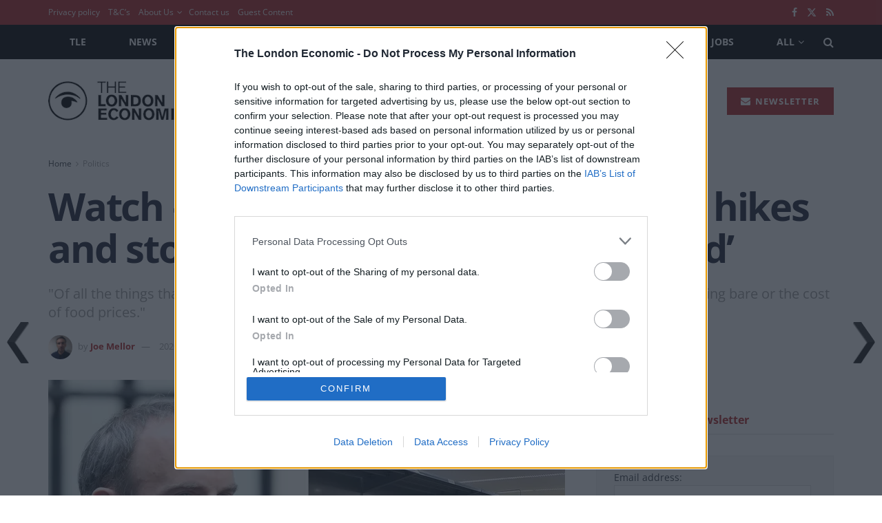

--- FILE ---
content_type: text/html; charset=utf-8
request_url: https://www.google.com/recaptcha/api2/aframe
body_size: 268
content:
<!DOCTYPE HTML><html><head><meta http-equiv="content-type" content="text/html; charset=UTF-8"></head><body><script nonce="br5aD1R-OJwAWZMLN_5tfQ">/** Anti-fraud and anti-abuse applications only. See google.com/recaptcha */ try{var clients={'sodar':'https://pagead2.googlesyndication.com/pagead/sodar?'};window.addEventListener("message",function(a){try{if(a.source===window.parent){var b=JSON.parse(a.data);var c=clients[b['id']];if(c){var d=document.createElement('img');d.src=c+b['params']+'&rc='+(localStorage.getItem("rc::a")?sessionStorage.getItem("rc::b"):"");window.document.body.appendChild(d);sessionStorage.setItem("rc::e",parseInt(sessionStorage.getItem("rc::e")||0)+1);localStorage.setItem("rc::h",'1769614555256');}}}catch(b){}});window.parent.postMessage("_grecaptcha_ready", "*");}catch(b){}</script></body></html>